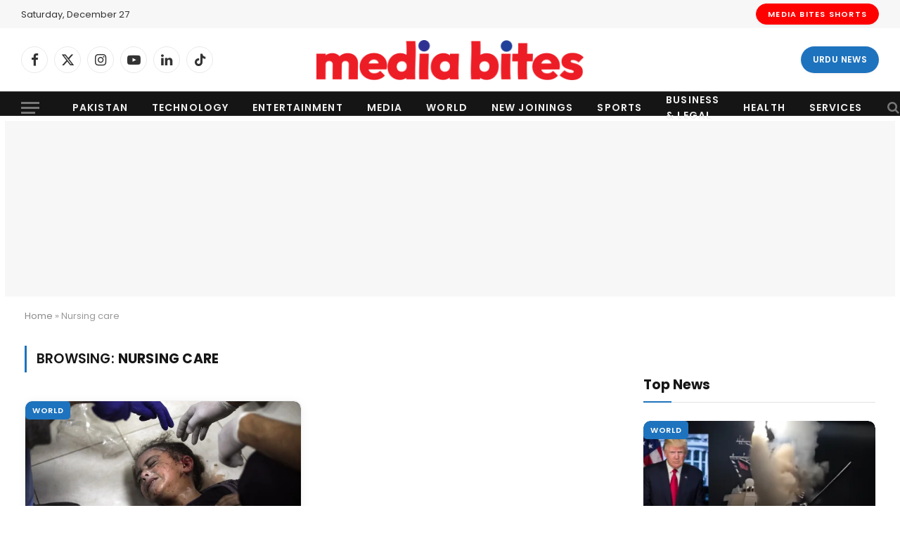

--- FILE ---
content_type: text/html; charset=utf-8
request_url: https://www.google.com/recaptcha/api2/aframe
body_size: 268
content:
<!DOCTYPE HTML><html><head><meta http-equiv="content-type" content="text/html; charset=UTF-8"></head><body><script nonce="b-YknAEy3wF8KxP4RV83Rg">/** Anti-fraud and anti-abuse applications only. See google.com/recaptcha */ try{var clients={'sodar':'https://pagead2.googlesyndication.com/pagead/sodar?'};window.addEventListener("message",function(a){try{if(a.source===window.parent){var b=JSON.parse(a.data);var c=clients[b['id']];if(c){var d=document.createElement('img');d.src=c+b['params']+'&rc='+(localStorage.getItem("rc::a")?sessionStorage.getItem("rc::b"):"");window.document.body.appendChild(d);sessionStorage.setItem("rc::e",parseInt(sessionStorage.getItem("rc::e")||0)+1);localStorage.setItem("rc::h",'1766778508811');}}}catch(b){}});window.parent.postMessage("_grecaptcha_ready", "*");}catch(b){}</script></body></html>

--- FILE ---
content_type: text/css
request_url: https://mediabites.com.pk/wp-content/uploads/elementor/css/post-27177.css?ver=1763990735
body_size: 1057
content:
.elementor-27177 .elementor-element.elementor-element-4353e3f3:not(.elementor-motion-effects-element-type-background), .elementor-27177 .elementor-element.elementor-element-4353e3f3 > .elementor-motion-effects-container > .elementor-motion-effects-layer{background-color:#1E282E;}.elementor-27177 .elementor-element.elementor-element-4353e3f3{transition:background 0.3s, border 0.3s, border-radius 0.3s, box-shadow 0.3s;margin-top:65px;margin-bottom:0px;padding:60px 0px 40px 0px;}.elementor-27177 .elementor-element.elementor-element-4353e3f3 > .elementor-background-overlay{transition:background 0.3s, border-radius 0.3s, opacity 0.3s;}.elementor-27177 .elementor-element.elementor-element-2560175d > .elementor-widget-wrap > .elementor-widget:not(.elementor-widget__width-auto):not(.elementor-widget__width-initial):not(:last-child):not(.elementor-absolute){margin-bottom:0px;}.elementor-27177 .elementor-element.elementor-element-60d7ccc7 .spc-social{justify-content:flex-end;--spc-social-fs:17px;--spc-social-space:12px;--c-spc-social:#EFEFEF;}.elementor-27177 .elementor-element.elementor-element-4834c8d0{--divider-border-style:solid;--divider-color:#FFFFFF30;--divider-border-width:1px;}.elementor-27177 .elementor-element.elementor-element-4834c8d0 .elementor-divider-separator{width:100%;}.elementor-27177 .elementor-element.elementor-element-4834c8d0 .elementor-divider{padding-block-start:20px;padding-block-end:20px;}.elementor-27177 .elementor-element.elementor-element-151cdb5c > .elementor-container{max-width:1600px;}.elementor-27177 .elementor-element.elementor-element-151cdb5c{margin-top:25px;margin-bottom:25px;}.elementor-27177 .elementor-element.elementor-element-41af5adb > .elementor-widget-wrap > .elementor-widget:not(.elementor-widget__width-auto):not(.elementor-widget__width-initial):not(:last-child):not(.elementor-absolute){margin-bottom:20px;}.elementor-27177 .elementor-element.elementor-element-0c938fa{text-align:left;}.elementor-27177 .elementor-element.elementor-element-a5ea2ca{width:var( --container-widget-width, 101.61% );max-width:101.61%;--container-widget-width:101.61%;--container-widget-flex-grow:0;font-size:16px;color:#AEAEAE;}.elementor-27177 .elementor-element.elementor-element-63901889 .block-head .heading{font-size:15px;font-weight:500;}.elementor-27177 .elementor-element.elementor-element-63901889 .block-head{--space-below:0px;}.elementor-27177 .elementor-element.elementor-element-48782258 .ts-el-list{--spacing:10px;}.elementor-27177 .elementor-element.elementor-element-48782258 .ts-el-list .item{color:#AEAEAE;}.elementor-27177 .elementor-element.elementor-element-48782258 .ts-el-list a{color:inherit;}.elementor-27177 .elementor-element.elementor-element-5476f305 .block-head .heading{font-size:15px;font-weight:500;}.elementor-27177 .elementor-element.elementor-element-5476f305 .block-head{--space-below:0px;}.elementor-27177 .elementor-element.elementor-element-699f046 .elementor-icon-list-items:not(.elementor-inline-items) .elementor-icon-list-item:not(:last-child){padding-bottom:calc(11px/2);}.elementor-27177 .elementor-element.elementor-element-699f046 .elementor-icon-list-items:not(.elementor-inline-items) .elementor-icon-list-item:not(:first-child){margin-top:calc(11px/2);}.elementor-27177 .elementor-element.elementor-element-699f046 .elementor-icon-list-items.elementor-inline-items .elementor-icon-list-item{margin-right:calc(11px/2);margin-left:calc(11px/2);}.elementor-27177 .elementor-element.elementor-element-699f046 .elementor-icon-list-items.elementor-inline-items{margin-right:calc(-11px/2);margin-left:calc(-11px/2);}body.rtl .elementor-27177 .elementor-element.elementor-element-699f046 .elementor-icon-list-items.elementor-inline-items .elementor-icon-list-item:after{left:calc(-11px/2);}body:not(.rtl) .elementor-27177 .elementor-element.elementor-element-699f046 .elementor-icon-list-items.elementor-inline-items .elementor-icon-list-item:after{right:calc(-11px/2);}.elementor-27177 .elementor-element.elementor-element-699f046 .elementor-icon-list-icon i{color:#FFFFFF;transition:color 0.3s;}.elementor-27177 .elementor-element.elementor-element-699f046 .elementor-icon-list-icon svg{fill:#FFFFFF;transition:fill 0.3s;}.elementor-27177 .elementor-element.elementor-element-699f046{--e-icon-list-icon-size:14px;--icon-vertical-offset:0px;}.elementor-27177 .elementor-element.elementor-element-699f046 .elementor-icon-list-item > .elementor-icon-list-text, .elementor-27177 .elementor-element.elementor-element-699f046 .elementor-icon-list-item > a{letter-spacing:1px;}.elementor-27177 .elementor-element.elementor-element-699f046 .elementor-icon-list-text{color:#AEAEAE;transition:color 0.3s;}.elementor-27177 .elementor-element.elementor-element-520d57f3{width:var( --container-widget-width, 95.206% );max-width:95.206%;--container-widget-width:95.206%;--container-widget-flex-grow:0;}.elementor-27177 .elementor-element.elementor-element-520d57f3 > .elementor-widget-container{margin:-12px 0px 0px 0px;}.elementor-27177 .elementor-element.elementor-element-520d57f3 .heading{font-size:19px;font-weight:500;}.elementor-27177 .elementor-element.elementor-element-520d57f3 .message{font-size:14px;}.elementor-27177 .elementor-element.elementor-element-516c1201{--divider-border-style:solid;--divider-color:#FFFFFF30;--divider-border-width:1px;}.elementor-27177 .elementor-element.elementor-element-516c1201 .elementor-divider-separator{width:100%;}.elementor-27177 .elementor-element.elementor-element-516c1201 .elementor-divider{padding-block-start:20px;padding-block-end:20px;}.elementor-27177 .elementor-element.elementor-element-a077e73{margin-top:10px;margin-bottom:0px;}.elementor-27177 .elementor-element.elementor-element-4ffc7fc3{font-size:13px;color:#ABABAB;}.elementor-27177 .elementor-element.elementor-element-761082b6 .ts-el-list{--spacing:30px;justify-content:flex-end;text-align:right;--sep-weight:1px;--sep-style:solid;--sep-height:12px;}.elementor-27177 .elementor-element.elementor-element-761082b6 .ts-el-list {--sep-weight:1px;}.elementor-27177 .elementor-element.elementor-element-761082b6 .ts-el-list .item{color:#D3D3D3;font-size:13px;}.elementor-27177 .elementor-element.elementor-element-761082b6 .ts-el-list a{color:inherit;}@media(max-width:1024px){.elementor-27177 .elementor-element.elementor-element-cc5881f > .elementor-element-populated{margin:40px 0px 0px 0px;--e-column-margin-right:0px;--e-column-margin-left:0px;}.elementor-27177 .elementor-element.elementor-element-4ffc7fc3{text-align:center;}.elementor-27177 .elementor-element.elementor-element-761082b6 .ts-el-list{justify-content:center;text-align:center;}}@media(min-width:768px){.elementor-27177 .elementor-element.elementor-element-41af5adb{width:20%;}.elementor-27177 .elementor-element.elementor-element-18b555d9{width:20%;}.elementor-27177 .elementor-element.elementor-element-1c2affcd{width:21.35%;}.elementor-27177 .elementor-element.elementor-element-cc5881f{width:38.65%;}}@media(max-width:1024px) and (min-width:768px){.elementor-27177 .elementor-element.elementor-element-41af5adb{width:33.333%;}.elementor-27177 .elementor-element.elementor-element-18b555d9{width:33.333%;}.elementor-27177 .elementor-element.elementor-element-1c2affcd{width:33.33333%;}.elementor-27177 .elementor-element.elementor-element-cc5881f{width:100%;}.elementor-27177 .elementor-element.elementor-element-7b5ca91b{width:100%;}.elementor-27177 .elementor-element.elementor-element-648f4178{width:100%;}}@media(max-width:767px){.elementor-27177 .elementor-element.elementor-element-4353e3f3{padding:40px 0px 50px 0px;}.elementor-27177 .elementor-element.elementor-element-60d7ccc7 .spc-social{justify-content:center;--spc-social-fs:16px;--spc-social-space:10px;}.elementor-27177 .elementor-element.elementor-element-41af5adb{width:70%;}.elementor-27177 .elementor-element.elementor-element-a5ea2ca{width:var( --container-widget-width, 250.8px );max-width:250.8px;--container-widget-width:250.8px;--container-widget-flex-grow:0;}.elementor-27177 .elementor-element.elementor-element-18b555d9{width:50%;}.elementor-27177 .elementor-element.elementor-element-18b555d9 > .elementor-element-populated{margin:30px 0px 0px 0px;--e-column-margin-right:0px;--e-column-margin-left:0px;}.elementor-27177 .elementor-element.elementor-element-48782258{width:var( --container-widget-width, 139px );max-width:139px;--container-widget-width:139px;--container-widget-flex-grow:0;}.elementor-27177 .elementor-element.elementor-element-1c2affcd > .elementor-element-populated{margin:30px 0px 0px 0px;--e-column-margin-right:0px;--e-column-margin-left:0px;}.elementor-27177 .elementor-element.elementor-element-516c1201 .elementor-divider{padding-block-start:10px;padding-block-end:10px;}.elementor-27177 .elementor-element.elementor-element-761082b6 > .elementor-widget-container{margin:15px 0px 0px 0px;}}

--- FILE ---
content_type: application/javascript; charset=utf-8
request_url: https://fundingchoicesmessages.google.com/f/AGSKWxXBX8JqnfGvbnygPZAq5GcPvBGUU7Cmdl3BGFhHwws-h2uIFvjrs-w6wTcP6arlyHxz_-2kgfk1c8o9Wsxuymq-8OtsArtRWLmV7lhG3Nuz23pkynFEJpZh90zpWxbFg7j-6wGkw1biDp_15Kr_D-lR-kMMXGO5fs8zVRU0cCrjTBEh3rc5X-qJXwA_/__gads_top._120x600_/msnads1._ads1./generic.ads.
body_size: -1286
content:
window['5665ea3c-8971-4154-b819-729070404eef'] = true;